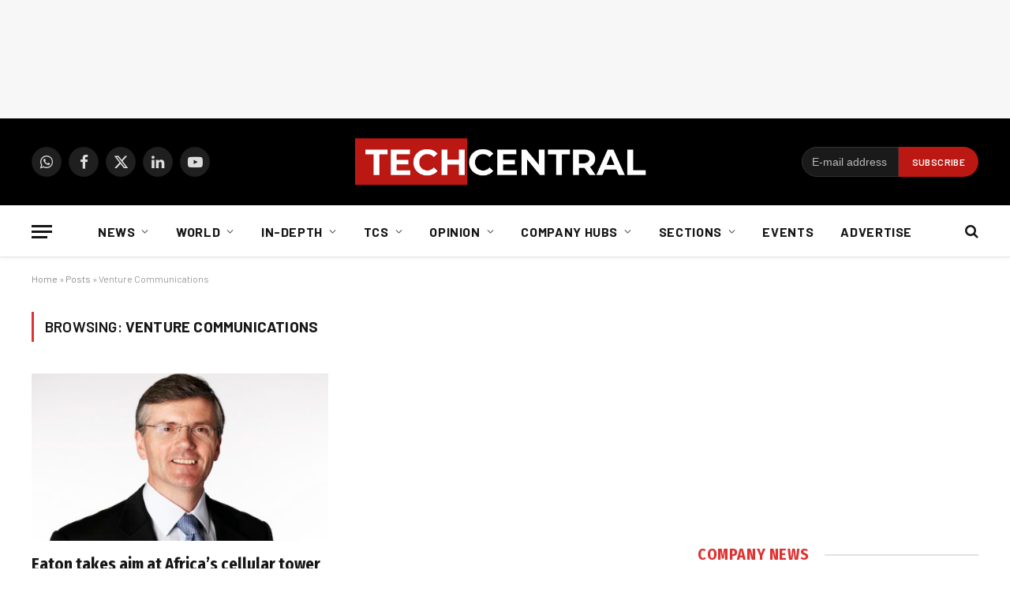

--- FILE ---
content_type: text/html; charset=utf-8
request_url: https://www.google.com/recaptcha/api2/aframe
body_size: 267
content:
<!DOCTYPE HTML><html><head><meta http-equiv="content-type" content="text/html; charset=UTF-8"></head><body><script nonce="3RIRhhWsYc6tCx5v5SAWbw">/** Anti-fraud and anti-abuse applications only. See google.com/recaptcha */ try{var clients={'sodar':'https://pagead2.googlesyndication.com/pagead/sodar?'};window.addEventListener("message",function(a){try{if(a.source===window.parent){var b=JSON.parse(a.data);var c=clients[b['id']];if(c){var d=document.createElement('img');d.src=c+b['params']+'&rc='+(localStorage.getItem("rc::a")?sessionStorage.getItem("rc::b"):"");window.document.body.appendChild(d);sessionStorage.setItem("rc::e",parseInt(sessionStorage.getItem("rc::e")||0)+1);localStorage.setItem("rc::h",'1768945742867');}}}catch(b){}});window.parent.postMessage("_grecaptcha_ready", "*");}catch(b){}</script></body></html>